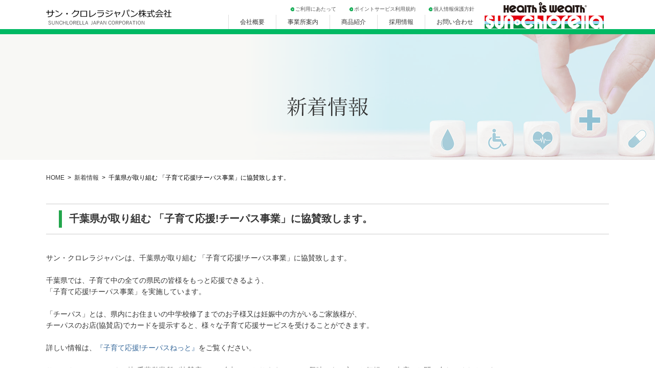

--- FILE ---
content_type: text/html; charset=UTF-8
request_url: https://www.sunchlorella.kyoto/news/news30.html
body_size: 7060
content:
<!DOCTYPE HTML>
<html lang="ja" id="pc">
<head>
<meta charset="UTF-8">
<meta http-equiv="X-UA-Compatible" content="IE=edge">
<meta name="viewport" content="width=device-width, initial-scale=1.0, user-scalable=no">
<meta name="format-detection" content="telephone=no">
<meta name="keywords" content="サン・クロレラ,サンクロレラジャパン株式会社,健康食品">
<meta name="description" content="サン・クロレラジャパン株式会社の新着情報をご紹介いたします。">
<meta property="og:locale" content="ja_JP">
<meta property="og:site_name" content="サン・クロレラジャパン株式会社">
<meta property="og:title" content="千葉県が取り組む 「子育て応援!チーパス事業」に協賛致します。｜新着情報｜サン・クロレラジャパン株式会社">
<meta property="og:description" content="サン・クロレラジャパン株式会社の新着情報をご紹介いたします。">
<meta property="og:url" content="https://www.sunchlorella.kyoto/news/news30.html">
<meta property="og:type" content="website">
<link href="https://www.sunchlorella.kyoto/css/common.css" rel="stylesheet">
<link href="https://www.sunchlorella.kyoto/css/setting.css" rel="stylesheet">
<link href="https://www.sunchlorella.kyoto/css/index.css" rel="stylesheet">
<link href="./css/style.css" rel="stylesheet">
<script src="//ajax.googleapis.com/ajax/libs/jquery/2.1.4/jquery.min.js"></script>
<script src="//cdn.jsdelivr.net/velocity/1.2.2/velocity.min.js"></script>
<title>千葉県が取り組む 「子育て応援!チーパス事業」に協賛致します。｜新着情報｜サン・クロレラジャパン株式会社</title>

<!-- Google Tag Manager -->
<script>(function(w,d,s,l,i){w[l]=w[l]||[];w[l].push({'gtm.start':
new Date().getTime(),event:'gtm.js'});var f=d.getElementsByTagName(s)[0],
j=d.createElement(s),dl=l!='dataLayer'?'&l='+l:'';j.async=true;j.src=
'https://www.googletagmanager.com/gtm.js?id='+i+dl;f.parentNode.insertBefore(j,f);
})(window,document,'script','dataLayer','GTM-TWNJDM');</script>
<!-- End Google Tag Manager -->

</head>

<body>

<!-- Google Tag Manager (noscript) -->
<noscript><iframe src="https://www.googletagmanager.com/ns.html?id=GTM-TWNJDM"
height="0" width="0" style="display:none;visibility:hidden"></iframe></noscript>
<!-- End Google Tag Manager (noscript) -->

<header>
	<div class="inner clearfix">
		<p id="logo"><a href="https://www.sunchlorella.kyoto/"><img src="https://www.sunchlorella.kyoto/img/header/logo.png" alt="サン・クロレラジャパン株式会社"></a></p>
		<p id="menu"><img src="https://www.sunchlorella.kyoto/img/sp-nav.svg" alt="MENU"></p>
		<div id="navigation">
			<ul class="top pc">
				<li><a href="https://www.sunchlorella.kyoto/prerequisite/">ご利用にあたって</a></li>
				<li><a href="https://www.sunchlorella.kyoto/point/">ポイントサービス利用規約</a></li>
				<li><a href="https://www.sunchlorella.kyoto/privacy/">個人情報保護方針</a></li>
			</ul>
			<ul class="nav">
				<li class="sp"><a href="https://www.sunchlorella.kyoto/">トップページ</a></li>
				<li><a href="https://www.sunchlorella.kyoto/company/">会社概要</a></li>
				<li><a href="https://www.sunchlorella.kyoto/place/">事業所案内</a></li>
				<li><a href="https://www.sunchlorella.kyoto/product/">商品紹介</a></li>
				<li><a href="https://www.sunchlorella.kyoto/recruit/" target="_blank">採用情報</a></li>
				<li><a href="https://www.sunchlorella.kyoto/contact/">お問い合わせ</a></li>
			</ul>
			<ul class="top sp">
				<li><a href="https://www.sunchlorella.kyoto/prerequisite/">ご利用にあたって</a></li>
				<li><a href="https://www.sunchlorella.kyoto/point/">ポイントサービス利用規約</a></li>
				<li><a href="https://www.sunchlorella.kyoto/privacy/">個人情報保護方針</a></li>
				<li class="sp"><a id="close">閉じる</a></li>
			</ul>
		</div><!-- /#navigation -->
		<p id="clogo"><img src="https://www.sunchlorella.kyoto/img/header/c_logo.png" alt="株式会社サン・クロレラ"></p>
	</div><!-- /.inner.clearfix -->
</header>
<div id="title">
	<div class="inner">
		<h1><img src="img/title.png" alt="新着情報"></h1>
	</div><!-- /.inner -->
</div><!-- /#title -->

<div id="pkz">
	<ul class="inner">
		<li><a href="../">HOME</a></li>
		<li><a href="./">新着情報</a></li>
		<li>千葉県が取り組む 「子育て応援!チーパス事業」に協賛致します。</li>
	</ul>
</div><!-- /#pkz -->

<div id="contents" class="single">
	<div class="inner">

		<h2>千葉県が取り組む 「子育て応援!チーパス事業」に協賛致します。</h2>

		<p>サン・クロレラジャパンは、千葉県が取り組む 「子育て応援!チーパス事業」に協賛致します。<br />
<br />
千葉県では、子育て中の全ての県民の皆様をもっと応援できるよう、<br />
「子育て応援!チーパス事業」を実施しています。<br />
<br />
「チーパス」とは、県内にお住まいの中学校修了までのお子様又は妊娠中の方がいるご家族様が、<br />
チーパスのお店(協賛店)でカードを提示すると、様々な子育て応援サービスを受けることができます。<br />
<br />
詳しい情報は、<a href="http://www.chiba-kosodate.jp/form/preview?req-id=11390" target="_blank">『子育て応援!チーパスねっと』</a>をご覧ください。<br />
<br />
サン・クロレラジャパン(株)千葉営業所が協賛店として参加しておりますので、ご興味のある方はお気軽にご来店、お問い合わせくださいませ。</p>

		<p class="btn"><a href="./">新着情報一覧に戻る</a></p>
	</div><!-- /.inner -->
</div><!-- /#contents -->

<footer>
	<a id="pagetop"><img src="https://www.sunchlorella.kyoto/img/arrow.png" alt="Page top"></a>
	<div id="fnav">
		<div class="inner clearfix">
			<div class="nav">
				<ul>
					<li><a href="https://www.sunchlorella.kyoto/company/">会社概要</a></li>
					<li><a href="https://www.sunchlorella.kyoto/place/">事業所案内</a></li>
					<li><a href="https://www.sunchlorella.kyoto/product/">商品紹介</a></li>
					<li><a href="https://www.sunchlorella.kyoto/news/">新着情報</a></li>
					<li><a href="https://www.sunchlorella.kyoto/contact/">お問い合わせ</a></li>
				</ul>
				<ul>
					<li><a href="https://www.sunchlorella.kyoto/prerequisite/">ご利用にあたって</a></li>
					<li><a href="https://www.sunchlorella.kyoto/point/">ポイントサービス利用規約</a></li>
					<li><a href="https://www.sunchlorella.kyoto/privacy/">個人情報保護方針</a></li>
				</ul>
			</div><!-- /.nav -->
			<p id="copy">Copyright&copy; 2016-2026 サン・クロレラジャパン株式会社<br class="sp"> All rights reserved.</p>
		</div><!-- /.inner.clearfix -->
	</div><!-- /#fnav -->
</footer>
<script src="https://www.sunchlorella.kyoto/js/base.js"></script>
</body>
</html>

--- FILE ---
content_type: text/css
request_url: https://www.sunchlorella.kyoto/css/common.css
body_size: 10954
content:
@charset "UTF-8";
/* CSS Document */

html, body{
	text-align: center;
	color: #000;
	margin: 0;
	padding: 0;
	-webkit-font-smoothing: antialiased;
}


/*Header
------------------------------------------*/
header{
	width: 100%;
	height: auto;
	margin: 0;
	padding: 0;
	border-bottom: 10px solid #00B963;
	position: fixed;
	top: 0;
	left: 0;
	background: #fff;
	z-index: 99;
}
header #logo{
	float: left;
	line-height: 0;
	padding: 18px 0 0;
}
header #clogo{
	float: left;
	line-height: 0;
	margin: 0 auto;
}
header #navigation{
	float: left;
	line-height: 0;
	padding: 11px 0 0;
	margin: 0 auto 0 50px;
	margin: 0 auto 0 111px;
}
header #navigation>ul.top{
	display: block;
	letter-spacing: -0.4em;
	text-align: right;
	margin: 0 auto 4px;
}
header #navigation>ul.top>li{
	display: inline-block;
	letter-spacing: normal;
	vertical-align: top;
	margin: 0 25px 0 0;
	line-height: 100%;
}
header #navigation>ul.top>li:last-child{
	margin-right: 20px;
}
header #navigation>ul.top>li>a{
	display: block;
	padding: 2px 0 2px 10px;
	background: url(../img/header/circle.png) left center no-repeat;
	color: #555;
	font-size: 1rem;
}
header #navigation>ul.nav{
	display: block;
	letter-spacing: -0.4em;
	line-height: 0;
	text-align: left;
}
header #navigation>ul.nav>li{
	display: inline-block;
	letter-spacing: normal;
	vertical-align: top;
}
header #navigation>ul.nav>li>a{
	display: block;
	line-height: 100%;
	padding: 8px 22px;
	border-left: 1px solid #DDD;
	font-size: 1.2rem;
	color: #333;
	-webkit-box-sizing: border-box;
	box-sizing: border-box;
}
header #navigation>ul.top>li>a:hover, header #navigation>ul.nav>li>a:hover{
	text-decoration: none;
	opacity: 0.7;
}
table.ssl {
	float: left;
	width: auto !important;
}

#plogo {
	padding: 0;
}
.mark {
	width: 320px;
	margin: 0 auto 50px auto;
}
/*Footer
------------------------------------------*/
footer{
	width: 100%;
	height: auto;
	margin: 0;
	padding: 0;
	background: #fff;
	position: relative;
	z-index: 98;
}
footer #flogo{
	line-height: 0;
	text-align: center;
	margin: 0 auto 65px;
}
footer #flogo>a>span{
	display: inline-block;
	padding-top: 15px;
	color: #22a64c;
	font-size: 1.4rem;
	line-height: 100%;
	background: url("../img/index/_blank.png") no-repeat right 5px;
	padding: 10px 20px 0 0;
}
footer #fnav{
	background: #22A64C;
	padding: 36px 0 33px;
	line-height: 0;
}
footer #fnav .nav{
	float: left;
}
footer #fnav .nav>ul{
	display: block;
	letter-spacing: -0.4em;
	text-align: left;
	margin: 0 auto 20px;
}
footer #fnav .nav>ul:last-child{
	margin-bottom: 0;
}
footer #fnav .nav>ul>li{
	display: inline-block;
	letter-spacing: normal;
	line-height: 100%;
	margin: 0 36px 0 0;
	vertical-align: top;
}
footer #fnav .nav>ul>li>a{
	display: block;
	color: #fff;
	font-size: 1.4rem;
	padding: 0;
	line-height: 120%;
	font-weight: bold;
}
footer #fnav #copy{
	float: right;
	padding: 37px 0 0;
	font-size: 1.2rem;
	color: #fff;
	text-align: left;
	line-height: 100%;
	font-weight: bold;
}

footer>#pagetop{
	display: none;
	position: fixed;
	bottom: 40px;
	right: 20px;
	line-height: 0;
	z-index: 2;
	padding: 17px 20px;
	background: #333 url(../img/arrow.png) center center no-repeat;
	cursor: pointer;
}
footer>#pagetop:hover{
	filter:alpha(opacity=60);
	-moz-opacity: 0.6;
	opacity: 0.6;
}


/*Common
------------------------------------------*/
.inner{
	width: 1100px;
	margin: 0 auto;
	padding: 0;
	position: relative;
}


#title{
	line-height: 0;
	margin: 0 auto 30px;
	padding: 123px 0 85px;
}


#pkz{
	margin: 0 auto 45px;
}
#pkz>ul{
	display: block;
	letter-spacing: -0.4em;
	text-align: left;
}
#pkz>ul>li{
	display: inline-block;
	letter-spacing: normal;
	font-size: 1.2rem;
}
#pkz>ul>li:after{
	content: '>';
	padding: 0 0.5em;
}
#pkz>ul>li:last-child:after{
	content: none;
}
#pkz>ul>li>a{
	color: #333;
}


#contents{
	padding: 0 0 160px;
	margin: 0 auto;
}

#contents h2{
	padding: 16px 45px 18px;
	line-height: 120%;
	border-top: 1px solid #CCC;
	border-bottom: 1px solid #CCC;
	position: relative;
	font-size: 2rem;
	color: #333;
	font-weight: bold;
	text-align: left;
	margin: 0 auto 35px;
}
#contents h2:before{
	content: '';
	width: 6px;
	height: 60%;
	position: absolute;
	top: 20%;
	left: 25px;
	background: #22a64c;
}

#contents p{
	font-size: 1.4rem;
	line-height: 160%;
	color: #333;
	text-align: left;
}

#contents table{
	border-top: 1px solid #ccc;
}
#contents table th{
	border-bottom: 1px solid #ccc;
	font-size: 1.4rem;
	font-weight: normal;
	text-align: left;
	vertical-align: top;
	padding: 22px 60px 20px;
	line-height: 160%;
}
#contents table td{
	border-bottom: 1px solid #ccc;
	font-size: 1.4rem;
	text-align: left;
	vertical-align: top;
	padding: 22px 70px 20px;
	line-height: 160%;
}


#contents form table{
	margin: 0 auto 40px;
}
#contents form table th{
	width: 300px;
	padding: 21px 20px 0 140px;
	-webkit-box-sizing: border-box;
	box-sizing: border-box;
	position: relative;
}
#contents form table th.req:before{
	position: absolute;
	top: 13px;
	left: 65px;
	content: '必須';
	padding: 8px 14px;
	background: #E8F6D8;
	color: #333;
}
#contents form table td{
	padding: 12px 20px 10px;
}
#contents form.check table td{
	padding: 21px 20px 18px;
}
#contents form table td>p{
	display: block;
	margin: 0 auto 10px !important;
}
#contents form table td>p:last-child{
	margin-bottom: 0 !important;
}

#contents form input[type="text"]{
	width: 316px;
	padding: 12px 10px 10px;
	line-height: 120%;
	border: 1px solid #E5E5E5;
	-webkit-box-sizing: border-box;
	box-sizing: border-box;
}
#contents form input[type="text"]+input{
	margin-left: 25px;
}
#contents form input[type="email"],
#contents form input[name="add2"],
#contents form input[name="add3"]{
	width: 660px;
	padding: 12px 10px 10px;
	line-height: 120%;
	border: 1px solid #E5E5E5;
	-webkit-box-sizing: border-box;
	box-sizing: border-box;
}
#contents form input[type="tel"]{
	width: 100px;
	padding: 12px 10px 10px;
	line-height: 120%;
	border: 1px solid #E5E5E5;
	-webkit-box-sizing: border-box;
	box-sizing: border-box;
	margin-right: 1em;
	text-align: center;
}
#contents form input[type="tel"]+input{
	margin-left: 1em;
}
#contents form input[name="zip1"],
#contents form input[name="zip2"]{
	width: 80px;
	padding: 12px 10px 10px;
	line-height: 120%;
	border: 1px solid #E5E5E5;
	-webkit-box-sizing: border-box;
	box-sizing: border-box;
	margin: 0 1em;
	text-align: center;
}
#contents form input[name="zip2"]{
	width: 100px;
}
#contents form textarea{
	width: 660px;
	padding: 12px 10px 10px;
	line-height: 120%;
	border: 1px solid #E5E5E5;
	-webkit-box-sizing: border-box;
	box-sizing: border-box;
}

#contents form select{
	cursor: pointer;
	text-overflow: ellipsis;
	border: none;
	outline: none;
	background: transparent;
	background-image: none;
	box-shadow: none;
	-webkit-appearance: none;
	appearance: none;
	position: relative;
	width: 316px;
	padding: 12px 10px 10px;
	line-height: 120%;
	border: 1px solid #E5E5E5;
	-webkit-box-sizing: border-box;
	box-sizing: border-box;
	border-radius: 0;
}
#contents form select::-ms-expand{
	display: none;
}

#contents form p.privacy_check{
	margin: 0 auto 25px;
	font-size: 1.4rem;
	text-align: center;
	-webkit-box-sizing: border-box;
	box-sizing: border-box;
}
#contents form p.privacy_check input{
	vertical-align: top;
	margin: 9px 10px 0 0;
}
#contents form p.tex{
	margin: 0 auto 20px;
	font-size: 1.4rem;
	text-align: center;
	-webkit-box-sizing: border-box;
	box-sizing: border-box;
}
#contents form p.tex>strong{
	font-weight: bold;
	color: #21a54c;
}
#contents form .btn{
	text-align: center;
	line-height: 0;
}
#contents form .btn input{
	text-align: center;
	border: 1px solid #DDDDDD;
	min-width: 250px;
	line-height: 58px;
	font-size: 1.6rem;
	color: #333;
	background: #DDDDDD;
	padding: 0 20px;
	cursor: pointer;
	margin: 0 8px;
	-webkit-transition: 0.3s ease-in-out;
	-moz-transition: 0.3s ease-in-out;
	-o-transition: 0.3s ease-in-out;
	transition: 0.3s ease-in-out;
	-webkit-box-sizing: border-box;
	box-sizing: border-box;
}
#contents form .btn input[type="submit"],
#contents form .btn input.confirm_btn{
	background: #21a54c url(../contact/img/btn_arrow.png) left 40px center no-repeat;
	border: 1px solid #21a54c;
	color: #fff;
}
#contents form .btn input:focus{
	outline: none;
}
#contents form .btn input:hover{
	filter:alpha(opacity=60);
	-moz-opacity: 0.6;
	opacity: 0.6;
}





@media screen and (min-width:768px){
	.sp,header #menu{display: none !important;}
	body{padding-top: 67px;}
}

@media screen and (max-width:767px){
	body{padding-top: 50px;}
	.pc{display: none !important;}
	img{max-width: 100%;height: auto;}
	.inner{width: 95%;}
	header{border-bottom: 5px solid #00B963;}
	header #logo{padding: 10px 0;}
	header #logo img{width: auto;height: 25px;}
	header #menu{width: 45px;height: 45px;position: absolute;top: 0;right: -9px;}
	header #menu img{width: 100%;height: auto;}
	header #navigation{display: none;position: fixed;top: 50px;left: 0;width: 100%;background: #22a64c;float: none;margin: 0;padding: 0;}
	header #navigation>ul.top{text-align: left;margin: 0;}
	header #navigation>ul.nav{border-top: 1px solid #fff;}
	header #navigation>ul.top>li,header #navigation>ul.nav>li{display: block;margin: 0;border-bottom: 1px solid #fff;}
	header #navigation>ul.top>li:last-child{margin: 0;}
	header #navigation>ul.top>li>a,header #navigation>ul.nav>li>a{padding: 1em;font-size: 1.6rem;color: #fff;background: none;position: relative;line-height: 100%;}
	header #navigation>ul.top>li>a:after,
	header #navigation>ul.nav>li>a:after{
		position: absolute;
		top: 50%;
		right: 20px;
		display: block;
		content: '';
		width: 8px;
		height: 8px;
		margin-top: -4px;
		border-top: 1px solid #fff;
		border-right: 1px solid #fff;
		-webkit-transform: rotate(45deg);
		transform: rotate(45deg);
	}
	header #navigation>ul.top>li>a#close{
		background: #68bf39;
	}
	header #navigation>ul.top>li>a#close:before{
		position: absolute;
		top: 50%;
		right: 5px;
		display: block;
		content: '';
		width: 21px;
		height: 21px;
		margin-top: -5.5px;
		border-top: 1px solid #fff;
		-webkit-transform: rotate(-45deg);
		transform: rotate(-45deg);
	}
	header #navigation>ul.top>li>a#close:after{
		border-right: none;
		width: 21px;
		height: 21px;
		margin-top: -5.5px;
	}
	header #clogo{float: none;position: absolute;top: 8px;left: 210px;}
	header #clogo img{width: auto;height: 25px;}
	
	footer #fnav{padding: 35px 0 10px;}
	footer #fnav #copy{text-align: center;line-height: 120%;float: none;padding: 20px 0 0;}
	footer #fnav .nav{float: none;}
	footer #fnav .nav>ul{margin-bottom: 0;}
	footer #fnav .nav>ul>li{width: 33.333%;margin: 0 auto 20px;}
	footer #fnav .nav>ul:last-child>li{width: 50%;}
	
	#title{padding: 50px 0 45px;background-size: cover !important;}
	#title h1 img{width: auto;height: 25px;}
	
	#contents{padding-bottom: 80px;}
	#contents h2{padding: 11px 25px 13px;font-size: 1.8rem;}
	#contents h2:before{left: 10px;}
	#contents table th,#contents table td{padding: 12px 10px 10px;}
}

--- FILE ---
content_type: text/css
request_url: https://www.sunchlorella.kyoto/css/setting.css
body_size: 1686
content:
@charset "utf-8";body{position: relative;-webkit-print-color-adjust: exact;}
.clearfix:after{content:".";display:block;height:0;clear:both;visibility:hidden}.clearfix{min-height:1px;display:inline-table}*:first-child+html .clearfix{zoom:1}* html .clearfix{height:1%}.clearfix{display:block}html{font:62.5% メイリオ, 游ゴシック, YuGothic, "ヒラギノ角ゴ ProN W3", "Hiragino Kaku Gothic ProN", メイリオ, Meiryo, Verdana, Roboto, "Droid Sans", sans-serif;!color:#fff;margin:0;padding:0;line-height:100%;}@media all and (-ms-high-contrast:none){html {font-size:62.5%;font-family:"メイリオ";}}* html body{font-size:small;font:x-small}*:first-child+html body{font-size:small;font:x-small}a{overflow:hidden}a:hover{overflow:hidden;text-decoration:none}img{border:0}h1,h2,h3,h4,h5,h6{font-size:100%;margin: 0;padding: 0;}ul,dl,ol{text-indent:0;margin: 0;padding: 0;}li{list-style:none}address,caption,cite,code,dfn,th,var{font-style:normal}input,textarea,select{font-family:inherit;font-size:inherit;font-weight:inherit}input{vertical-align:middle}textarea{resize:vertical}* html input,* html textarea,* html select{font-size:100%}*:first-child+html+input,*:first-child html+textarea,*:first-child+html select{font-size:100%}table{border-collapse:collapse;border-spacing:0;font-size:inherit;width:100% !important;font-size:100%}table table{font-size:100%}th,td{border:none;font-size:100%}caption{text-align:left}input,select,textarea{font-size:100%;}p{margin: 0;padding: 0;}a{color:#336699;text-decoration:none}a:hover{text-decoration:underline}.x1{text-align:left !important}.x2{text-align:center !important}.x3{text-align:right !important}.f1{float:left}.f2{float:right}

--- FILE ---
content_type: text/css
request_url: https://www.sunchlorella.kyoto/css/index.css
body_size: 19650
content:
@charset "utf-8";

.mb30{margin-bottom: 30px !important;}

#visual{
	line-height: 0;
}
#visual>p{
	line-height: 0;
	text-align: center;
	position: fixed;
	top: 67px;
	left: 0;
	width: 100%;
	z-index: 1;
	opacity: 0;
}
#visual>p[data="n01"]{
	background: url(../img/index/visual01_bg.png) center top no-repeat;
}
#visual>p[data="n02"]{
	background: url(../img/index/visual02_bg.png) center top no-repeat;
}
#visual>p[data="n03"]{
	background: url(../img/index/visual03_bg.png) center top no-repeat;
}
#visual>p[data="n04"]{
	background: url(../img/index/visual04_bg.png) center top no-repeat;
}
#visual>p[data="n05"]{
	background: url(../img/index/visual05_bg.png) center top no-repeat;
}
@media screen and (min-width:1300px){
	#visual>p{background-size: cover !important;}
}
#visual img{
	max-width: 100%;
	height: auto;
}


#topics{
	background: rgba(255,255,255,0.9);
	padding: 50px 15px;
	position: relative;
	z-index: 2;
	text-align: left;
}
#topics h2{
	line-height: 0;
	margin: 0 auto 5px;
}
#topics ul{
	display: block;
	border-top: 1px solid #A4A4A4;
	line-height: 0;
}
#topics ul>li{
	display: block;
	border-bottom: 1px solid #D8D8D8;
	padding: 25px 50px 23px;
}
#topics ul>li>span{
	display: inline;
	vertical-align: middle;
	font-size: 1.4rem;
	line-height: 120%;
	font-weight: bold;
	margin: 0 20px 0 0;
}
#topics ul>li>a{
	display: inline;
	vertical-align: middle;
	font-size: 1.4rem;
	color: #333;
}
#topics p.link{
	position: absolute;
	top: 10px;
	right: 0;
}
#topics p.link>a{
	display: block;
	padding: 0 33px 0 0;
	position: relative;
	color: #333;
	font-weight: bold;
	font-size: 1.2rem;
	line-height: 120%;
}
#topics p.link>a:after{
	position: absolute;
	top: 50%;
	right: 2px;
	display: block;
	content: '';
	width: 4px;
	height: 4px;
	margin-top: -2px;
	border-top: 1px solid #333;
	border-right: 1px solid #333;
	-webkit-transform: rotate(45deg);
	transform: rotate(45deg);
}


#about01{
	background: #E7F5D7;
	padding: 193px 0 115px;
	position: relative;
	z-index: 2;
	overflow: hidden;
}
#about01>.inner:before{
	content: '';
	width: 750px;
	height: 670px;
	background: url(../img/index/about_bg.png) 0 0 no-repeat;
	position: absolute;
	top: -90px;
	right: -100px;
	z-index: 0;
}
#about01 .content{
	width: 700px;
	background: rgba(255,255,255, 0.95);
	-webkit-box-sizing: border-box;
	box-sizing: border-box;
	padding: 70px 100px 50px;
	position: relative;
	z-index: 1;
}
#about01 .content>h2{
	text-align: center;
	line-height: 0;
	margin: 0 auto 46px;
}
#about01 .content>p.tex{
	text-align: left;
	font-size: 1.4rem;
	line-height: 240%;
	margin: 0 auto 50px;
}
#about01 .content>p.btn{
	text-align: center;
	line-height: 0;
}
#about01 .content>p.btn>a{
	display: inline-block;
	line-height: 56px;
	padding: 0 70px 0 65px;
	color: #333;
	position: relative;
	border: 1px solid #333;
	font-size: 1.4rem;
	-webkit-transition: 0.3s ease-in-out;
	-moz-transition: 0.3s ease-in-out;
	-o-transition: 0.3s ease-in-out;
	transition: 0.3s ease-in-out;
}
#about01 .content>p.btn>a:after{
	position: absolute;
	top: 50%;
	right: 24px;
	display: block;
	content: '';
	width: 8px;
	height: 8px;
	margin-top: -4px;
	border-top: 1px solid #333;
	border-right: 1px solid #333;
	-webkit-transform: rotate(45deg);
	transform: rotate(45deg);
	-webkit-transition: 0.3s ease-in-out;
	-moz-transition: 0.3s ease-in-out;
	-o-transition: 0.3s ease-in-out;
	transition: 0.3s ease-in-out;
}
#about01 .content>p.btn>a:hover{
	color: #fff;
	background: #333;
	text-decoration: none;
}
#about01 .content>p.btn>a:hover:after{
	right: 18px;
	border-top: 1px solid #fff;
	border-right: 1px solid #fff;
}

#mission{
	background: linear-gradient(to bottom, #624f37 40%, #333333 100%);
	padding: 115px 0 80px;
	position: relative;
	z-index: 2;
}
#mission:before {
    display: block;
    content: "";
    position: absolute;
    left: 0;
    top: 0;
    background: url(../img/index/mission_bg.png) no-repeat 0 0;
    width: 100%;
    height: 100%;
}
/*
#mission:after{
	content: '';
	background: url(../img/index/mission_bg2.png) 0 0 no-repeat;
	width: 647px;
	height: 73px;
	position: absolute;
	bottom: 25px;
	left: 58px;
}
*/
#mission .content{
	width: 710px;
	margin: 0 0 0 auto;
}
#mission .content>h2{
	padding: 0 0 35px;
	text-align: left;
	line-height: 0;
	font-size: 4.0rem;
	font-family: "Spectral", serif;
	font-weight: 200;
	font-style: normal;
	color: #FFF;
	position: relative;
	margin: 0 auto 93px;
}
#mission .content>h2 span{
	font-size: 2.5rem;
}
/*
#mission .content>h2:after{
	content: '';
	width: 100px;
	height: 1px;
	background: #fff;
	position: absolute;
	bottom: 0;
	left: 195px;
}*/
#mission .content>.tex,
#mission .content>.tex2{
	display: block;
	padding: 0;
	margin: 0;
}
#mission .content>.tex{
	margin-bottom: 100px;
}
#mission .content>.tex>h3,
#mission .content>.tex2>h3{
	line-height: 0;
	text-align: left;
	font-size: 3.5rem;
	font-family: "Spectral", serif;
	font-weight: 100;
	font-style: normal;
	color: #FFF;
	margin: 0 0 40px 30px;
	position: relative;
}
#mission .content>.tex>h3 span,
#mission .content>.tex2>h3 span{
	font-size: 1.5rem;
}
#mission .content>.tex>h3:before,
#mission .content>.tex2>h3:before{
    display: block;
    content: "";
    width: 15px;
    opacity: 0.5;
    border-bottom: 1px solid #FFF;
    position: absolute;
    left: -30px;
    top: 50%;
}
#mission .content>.tex>p{
	font-size: 1.7rem;
	font-family: "Spectral", serif;
	font-weight: 200;
	font-style: normal;
	color: #fff;
	line-height: 170%;
	margin: 0 0 0 40px;
	text-align: left;
}
#mission .content>.tex>p em{
	font-size: 2.2rem;
	font-weight: bold;
	color: #d0ca98;
}
#mission .content>.tex>p br.sp{
	display: none;
}
#mission .content>.tex2>h3 + div{
	display: flex;
	justify-content: space-between;
	text-align: left;
	font-size: 3.5rem;
	font-family: "Spectral", serif;
	font-weight: 200;
	font-style: normal;
	color: #FFF;
	margin: 20px 0 40px 40px;
	line-height: 1.0;
	position: relative;
}
#mission .content>.tex2>h3 + div span{
	display: inline-block;
	width: 100%;
	padding: 15px;
	text-align: center;
	border: 1px solid rgba(255,255,255,0.5);
	color: #d0ca98;
}
#mission .content>.tex2>h3 + div span + span{
	border-left: none;
}
#mission .content>.tex2 dl{
	display: flex;
	align-items: center;
	margin: 0 0 10px 40px;
	padding: 0 0 10px;
	border-bottom: 1px solid rgba(255,255,255,0.1);
}
#mission .content>.tex2 dl dt,
#mission .content>.tex2 dl dd{
	text-align: left;
    float: left;
    line-height: 1.5;
	font-family: "Spectral", serif;
	font-weight: 200;
	font-style: normal;
	color: #FFF;
	margin: 0;
	padding: 0;
}
#mission .content>.tex2 dl dt{
	min-width: 240px;
	font-size: 2.4rem;
}
#mission .content>.tex2 dl dt em{
	font-size: 3.8rem;
	font-style: normal;
	color: #d0ca98;
	padding-right: 2px;
}
#mission .content>.tex2 dl dd{
	font-size: 1.4rem;
}



#about02{
	background: #fff url(../img/index/about02_bg.png) center top no-repeat;
	padding: 145px 0 100px;
	position: relative;
	z-index: 2;
}
@media print, screen and (min-width:1300px){
	#about02{background-size: cover !important;}
}
#about02 .content{
	width: 800px;
	background: rgba(255, 255, 255, 0.9);
	-webkit-box-sizing: border-box;
	box-sizing: border-box;
	padding: 78px 130px 85px 80px;
	margin: 0 0 0 auto;
}
#about02 .content>h2{
	text-align: center;
	line-height: 0;
	margin: 0 auto 25px;
}
#about02 .content>p.tex{
	text-align: left;
	font-size: 1.4rem;
	line-height: 240%;
	margin: 0 auto 10px;
}
#about02 .content>p.btn{
	text-align: center;
	line-height: 0;
}
#about02 .content>p.btn>a{
	display: inline-block;
	line-height: 56px;
	padding: 0 70px 0 65px;
	margin: 0 15px;
	vertical-align: top;
	color: #333;
	position: relative;
	border: 1px solid #333;
	font-size: 1.4rem;
	-webkit-transition: 0.3s ease-in-out;
	-moz-transition: 0.3s ease-in-out;
	-o-transition: 0.3s ease-in-out;
	transition: 0.3s ease-in-out;
}
#about02 .content>p.btn>a:after{
	position: absolute;
	top: 50%;
	right: 24px;
	display: block;
	content: '';
	width: 8px;
	height: 8px;
	margin-top: -4px;
	border-top: 1px solid #333;
	border-right: 1px solid #333;
	-webkit-transform: rotate(45deg);
	transform: rotate(45deg);
	-webkit-transition: 0.3s ease-in-out;
	-moz-transition: 0.3s ease-in-out;
	-o-transition: 0.3s ease-in-out;
	transition: 0.3s ease-in-out;
}
#about02 .content>p.btn>a:hover{
	color: #fff;
	background: #333;
	text-decoration: none;
}
#about02 .content>p.btn>a:hover:after{
	right: 18px;
	border-top: 1px solid #fff;
	border-right: 1px solid #fff;
}

#product{
	background: #fff;
	position: relative;
	z-index: 2;
	padding: 80px 0 40px;
}
#product>.inner{
	max-width: 1000px;
}
#product h2{
	line-height: 0;
	text-align: center;
	margin: 0 auto 40px;
}
#product p.tit{
	line-height: 0;
	text-align: left;
	margin: 0 auto 6px;
}
#product ul{
	display: block;
	letter-spacing: -0.4em;
	line-height: 0;
	text-align: left;
	margin: 0 auto 30px;
}
#product ul>li{
	display: inline-block;
	letter-spacing: normal;
	line-height: 0;
	width: 192px;
	margin: 0 10px 18px 0;
	padding: 0;
	vertical-align: top;
}
#product ul>li:nth-child(5n){
	margin-right: 0;
}
#product ul>li.group a{
	margin-top: 35px;
}
#product ul>li>a{
	display: block;
	border: 1px solid #22a64c;
	-webkit-box-sizing: border-box;
	box-sizing: border-box;
	-webkit-transition: 0.3s ease-in-out;
	-moz-transition: 0.3s ease-in-out;
	-o-transition: 0.3s ease-in-out;
	transition: 0.3s ease-in-out;
}
#product ul>li>a:hover{
	text-decoration: none;
	filter:alpha(opacity=60);
	-moz-opacity: 0.6;
	opacity: 0.6;
}
#product ul>li>a img{
	max-width: 100%;
	height: auto;
}
#product ul>li>a>span{
	display: block;
	background: #22a64c;
	line-height: 48px;
	font-size: 1.4rem;
	color: #fff;
	text-align: center;
}
#product ul>li>a>span.n2{
	min-height: 48px;
	line-height: 120%;
	padding: 8px 0 0 0;
	-webkit-box-sizing: border-box;
	box-sizing: border-box;
}

#product ul.ukogi>li>a{
	border: 1px solid #6E3000;
}
#product ul.ukogi>li>a>span{
	background: #6E3000;
}

#product ul>li.ag>a{
	border: 1px solid #B2AB2E;
}
#product ul>li.ag>a>span{
	background: #B2AB2E;
}

#product ul>li.as>a{
	border: 1px solid #91323E;
}
#product ul>li.as>a>span{
	background: #91323E;
}

#product ul>li.an>a{
	border: 1px solid #057587;
}
#product ul>li.an>a>span{
	background: #057587;
}
#product ul>li.pl>a{
	border: 1px solid #d37c35;
}
#product ul>li.pl>a>span{
	background: #d37c35;
}


#links{
	background: #fff;
	position: relative;
	z-index: 2;
	overflow: hidden;
	padding: 0 0 85px;
}
#links>.inner{
	letter-spacing: -0.4em;
}
#tablet #links>.inner{
	letter-spacing: -0.5em;
}
#links .col{
	display: inline-block;
	letter-spacing: normal;
	width: 50%;
	vertical-align: top;
}
#links .col>p.img{
	line-height: 0;
	margin: 0 auto 20px;
}
#links .col:nth-child(1)>p.img{
	margin-left: -50px;
}
#links .col:nth-child(2)>p.img{
	margin-right: -50px;
}
#links .col>.tex{
	margin: 0 auto;
	padding: 0 10px 0 50px;
	text-align: left;
}
#links .col>.tex>a{
	display: inline-block;
	margin: 0 auto 10px;
	color: #22a64c;
	font-size: 1.4rem;
	line-height: 120%;
}
#links .col>.tex>a[target="_blank"]{
	padding-right: 15px;
	background: url(../img/index/_blank.png) right top no-repeat;
}
#links .col>.tex>span{
	display: block;
	font-size: 1.4rem;
	line-height: 160%;
}
#links .credit-card {padding:80px 5% 0 5%;}

@media screen and (min-width:1300px){
	#about01 .content{margin-left: -100px;}
	#about02 .content{margin-right: -100px;}
}

@media screen and (min-width:768px){
	#visual{min-height: 999px;}

	#about01>.inner:before{
		top: -50px;
		-webkit-transition: 0.3s ease-in-out;
		-moz-transition: 0.3s ease-in-out;
		-o-transition: 0.3s ease-in-out;
		transition: 0.3s ease-in-out;
	}
	#about01>.inner[data-object="active"]:before{
		top: -90px;
	}
	#about01 .content>h2{
		opacity: 0;
		margin-left: 40px;
		-webkit-transition: 0.3s ease-in-out;
		-moz-transition: 0.3s ease-in-out;
		-o-transition: 0.3s ease-in-out;
		transition: 0.3s ease-in-out;
	}
	#about01 .content>h2[data-object="active"]{
		opacity: 1;
		margin-left: 0;
	}
	#about01 .content>p.tex{
		opacity: 0;
		margin-left: -40px;
		-webkit-transition: 0.3s ease-in-out;
		-moz-transition: 0.3s ease-in-out;
		-o-transition: 0.3s ease-in-out;
		transition: 0.3s ease-in-out;
	}
	#about01 .content>p.tex[data-object="active"]{
		opacity: 1;
		margin-left: 0;
	}
	#about01 .content>p.btn{
		opacity: 0;
		margin-left: 40px;
		-webkit-transition: 0.3s ease-in-out;
		-moz-transition: 0.3s ease-in-out;
		-o-transition: 0.3s ease-in-out;
		transition: 0.3s ease-in-out;
	}
	#about01 .content>p.btn[data-object="active"]{
		opacity: 1;
		margin-left: 0;
	}

	#mission .content>h2{
		opacity: 0;
		margin-left: 40px;
		-webkit-transition: 0.3s ease-in-out;
		-moz-transition: 0.3s ease-in-out;
		-o-transition: 0.3s ease-in-out;
		transition: 0.3s ease-in-out;
	}
	#mission .content>h2[data-object="active"]{
		opacity: 1;
		margin-left: 0;
	}
	#mission .content>.tex{
		opacity: 0;
		margin-left: -40px;
		-webkit-transition: 0.3s ease-in-out;
		-moz-transition: 0.3s ease-in-out;
		-o-transition: 0.3s ease-in-out;
		transition: 0.3s ease-in-out;
	}
	#mission .content>.tex[data-object="active"]{
		opacity: 1;
		margin-left: 0;
	}
	#mission .content>.tex2{
		opacity: 0;
		margin-left: 40px;
		-webkit-transition: 0.3s ease-in-out;
		-moz-transition: 0.3s ease-in-out;
		-o-transition: 0.3s ease-in-out;
		transition: 0.3s ease-in-out;
	}
	#mission .content>.tex2[data-object="active"]{
		opacity: 1;
		margin-left: 0;
	}
	#about02 .content{
		opacity: 0;
		-webkit-transition: 0.3s ease-in-out;
		-moz-transition: 0.3s ease-in-out;
		-o-transition: 0.3s ease-in-out;
		transition: 0.3s ease-in-out;
	}
	#about02 .content[data-object="active"]{
		opacity: 1;
	}
	#about02 .content>h2{
		opacity: 0;
		margin-left: 40px;
		-webkit-transition: 0.3s ease-in-out;
		-moz-transition: 0.3s ease-in-out;
		-o-transition: 0.3s ease-in-out;
		transition: 0.3s ease-in-out;
	}
	#about02 .content>h2[data-object="active"]{
		opacity: 1;
		margin-left: 0;
	}
	#about02 .content>p.tex{
		opacity: 0;
		margin-left: -40px;
		-webkit-transition: 0.3s ease-in-out;
		-moz-transition: 0.3s ease-in-out;
		-o-transition: 0.3s ease-in-out;
		transition: 0.3s ease-in-out;
	}
	#about02 .content>p.tex[data-object="active"]{
		opacity: 1;
		margin-left: 0;
	}
	#about02 .content>p.btn{
		opacity: 0;
		margin-left: 40px;
		-webkit-transition: 0.3s ease-in-out;
		-moz-transition: 0.3s ease-in-out;
		-o-transition: 0.3s ease-in-out;
		transition: 0.3s ease-in-out;
	}
	#about02 .content>p.btn[data-object="active"]{
		opacity: 1;
		margin-left: 0;
	}
	#product h2{
		opacity: 0;
		margin-left: 40px;
		-webkit-transition: 0.3s ease-in-out;
		-moz-transition: 0.3s ease-in-out;
		-o-transition: 0.3s ease-in-out;
		transition: 0.3s ease-in-out;
	}
	#product h2[data-object="active"]{
		opacity: 1;
		margin-left: 0;
	}
	#product p.tit{
		opacity: 0;
		margin-left: -40px;
		-webkit-transition: 0.3s ease-in-out;
		-moz-transition: 0.3s ease-in-out;
		-o-transition: 0.3s ease-in-out;
		transition: 0.3s ease-in-out;
	}
	#product p.tit[data-object="active"],
	#product ul>li.ag>p.tit,
	#product ul>li.as>p.tit,
	#product ul>li.pl>p.tit,
	#product ul>li.an>p.tit{
		opacity: 1;
		margin-left: 0;
	}
	#product ul>li{
		opacity: 0;
		margin-top: -40px;
		-webkit-transition: 0.3s ease-in-out;
		-moz-transition: 0.3s ease-in-out;
		-o-transition: 0.3s ease-in-out;
		transition: 0.3s ease-in-out;
	}
	#product ul>li[data-object="active"]{
		opacity: 1;
		margin-top: 0;
	}
	#links .col:nth-child(1){
		opacity: 0;
		margin-top: -40px;
		-webkit-transition: 0.3s ease-in-out;
		-moz-transition: 0.3s ease-in-out;
		-o-transition: 0.3s ease-in-out;
		transition: 0.3s ease-in-out;
	}
	#links .col[data-object="active"]:nth-child(1){
		opacity: 1;
		margin-top: 0;
	}
	#links .col:nth-child(2){
		opacity: 0;
		margin-top: 40px;
		-webkit-transition: 0.3s ease-in-out;
		-moz-transition: 0.3s ease-in-out;
		-o-transition: 0.3s ease-in-out;
		transition: 0.3s ease-in-out;
	}
	#links .col[data-object="active"]:nth-child(2){
		opacity: 1;
		margin-top: 0;
	}
}

@media screen and (max-width:767px){
	#visual{min-height: 380px;}
	#visual>p{top: 50px;background-size: cover !important;}
	
	#topics {background: #FFF;}
	#topics ul>li{padding: 20px 10px;}
	#topics ul>li>span{display: block;margin: 0 auto 5px;}
	#topics ul>li>a{display: block;line-height: 140%;}

	#about01{padding: 20px 0;}
	#about01>.inner{padding-top: 250px;}
	#about01>.inner:before{top: 0;left: 0;width: 100%;height: 230px;background-size: cover;background-position-y: bottom;}
	#about01 .content{width: 100%;padding: 40px 30px;}
	#about01 .content>h2{margin-bottom: 26px;}
	#about01 .content>h2 img{width: auto;height: 56px;}
	#about01 .content>p.tex{line-height: 160%;margin-bottom: 30px;}

	#mission{background-size: 90% auto;padding-top: 150px;padding-bottom: 90px;}
	#mission:after{width: 95%;background-size: cover;height: 40px;left: 10px;}
	#mission .content{width: auto;}
	#mission .content>h2{margin: 0 0 50px 20px;padding: 0 0 20px;line-height: 1.25;font-size: 3.5rem;}
	#mission .content>.tex{padding: 0;margin-bottom: 40px;}
	#mission .content>.tex p{margin-left: 50px;}
	#mission .content>.tex p br.sp{display: block;}
	
	#mission .content>.tex>h3, #mission .content>.tex2>h3{font-size: 3.0rem;margin-left: 50px;}
	#mission .content>.tex>h3 span, #mission .content>.tex2>h3 span{display: block;margin: 30px 0 0;}
	#mission .content>.tex2{padding-top: 40px;}
	#mission .content>.tex2>h3 + div {display: flex;justify-content: center;margin-left: 15px;margin-right: 15px;}
	#mission .content>.tex2>h3 + div span {padding: 4px 6px;}
	#mission .content>.tex2 dl {padding: 0 5px 10px 20px; margin: 0 0 10px;}
	#mission .content>.tex2 dl dt{min-width: 200px; font-size: 2.0rem;}
	#mission .content>.tex2 dl dt em{font-size: 3.0rem;}
	#mission .content>.tex2 dl dd{font-size: 1.3rem;}

	#about02{background-size: cover;padding: 100px 0 70px;background-position-x: right !important;}
	#about02 .content{width: 100%;padding: 40px 20px 20px;}
	#about02 .content>p.tex{line-height: 160%;}
	#about02 .content>p.btn>a{padding: 0 40px 0 35px;margin: 0 5px;}

	#product ul>li,#product ul>li:nth-child(5n){width: 49%;margin: 0 2% 20px 0;}
	#product ul>li:nth-child(2n){margin-right: 0;}
	#product ul>li.as,#product ul>li.pl,#product ul>li.an{padding-top: 20px;}
	#product ul>li.as>a>span{line-height: 47px;}

	#links>.inner{width: 100%;}
	#links .col{width: 100%;}
	#links .col:nth-child(1){margin-bottom: 30px;}
	#links .col>p.img{margin: 0 auto 20px !important;}
	#links .col>.tex{padding: 0 20px;}

	#links .credit-card {padding:40px 5% 0 5%;}
	#product ul>li.pl>.tit>img {height: 29px;}

}
@media screen and (max-width:360px){
	#product ul>li>a>span {font-size:1.2rem;}
	#about02 .content>p.btn>a{width:50%;margin:20px auto;}
}

--- FILE ---
content_type: text/css
request_url: https://www.sunchlorella.kyoto/news/css/style.css
body_size: 2563
content:
#title{
	background: url(../img/title_bg.png) center top no-repeat;
}
@media screen and (min-width:1300px){
	#title{background-size: cover;}
}


#contents ul{
	display: block;
	text-align: left;
	border-top: 1px solid #ccc;
}
#contents ul>li{
	display: block;
	font-size: 1.4rem;
	line-height: 140%;
	color: #333;
	padding: 17px 0 15px;
	border-bottom: 1px solid #ccc;
	letter-spacing: -0.4em;
}
#contents ul>li>span{
	display: inline-block;
	width: 115px;
	vertical-align: top;
	letter-spacing: normal;
}
#contents ul>li>a{
	display: inline-block;
	width: 984px;
	vertical-align: top;
	padding: 0 30px 0 0;
	font-weight: bold;
	color: #22a64c;
	letter-spacing: normal;
	-webkit-box-sizing: border-box;
	box-sizing: border-box;
	position: relative;
}
#contents ul>li>a:after{
	position: absolute;
	top: 50%;
	right: 15px;
	display: block;
	content: '';
	width: 8px;
	height: 8px;
	margin-top: -5px;
	border-top: 2px solid #00C47A;
	border-right: 2px solid #00C47A;
	-webkit-transform: rotate(45deg);
	transform: rotate(45deg);
}
#contents ul>li>a.none{
	color: #333;
	font-weight: normal;
	text-decoration: none;
}
#contents ul>li>a.none:after{
	content: none;
}

#contents.single p{
	margin: 0 auto 20px;
}

#contents.single p.btn{
	text-align: center;
	line-height: 0;
	margin: 60px auto 0;
}
#contents.single p.btn>a{
	display: inline-block;
	line-height: 56px;
	padding: 0 70px 0 65px;
	color: #333;
	position: relative;
	border: 1px solid #333;
	font-size: 1.4rem;
	-webkit-transition: 0.3s ease-in-out;
	-moz-transition: 0.3s ease-in-out;
	-o-transition: 0.3s ease-in-out;
	transition: 0.3s ease-in-out;
}
#contents.single p.btn>a:after{
	position: absolute;
	top: 50%;
	right: 24px;
	display: block;
	content: '';
	width: 8px;
	height: 8px;
	margin-top: -4px;
	border-top: 1px solid #333;
	border-right: 1px solid #333;
	-webkit-transform: rotate(45deg);
	transform: rotate(45deg);
	-webkit-transition: 0.3s ease-in-out;
	-moz-transition: 0.3s ease-in-out;
	-o-transition: 0.3s ease-in-out;
	transition: 0.3s ease-in-out;
}
#contents.single p.btn>a:hover{
	color: #fff;
	background: #333;
	text-decoration: none;
}
#contents.single p.btn>a:hover:after{
	right: 18px;
	border-top: 1px solid #fff;
	border-right: 1px solid #fff;
}


@media screen and (min-width:768px){
	#contents.single p a[data="tel"]{
		color: #333;
	}
	#contents.single p a[data="tel"]:hover{
		text-decoration: none;
	}
}
@media print, screen and (max-width: 767px){
	#contents ul>li>span{display: block;width: auto;margin: 0 auto 5px;}
	#contents ul>li>a{display: block;width: auto;}
}

--- FILE ---
content_type: text/plain
request_url: https://www.google-analytics.com/j/collect?v=1&_v=j102&a=398481157&t=pageview&_s=1&dl=https%3A%2F%2Fwww.sunchlorella.kyoto%2Fnews%2Fnews30.html&ul=en-us%40posix&dt=%E5%8D%83%E8%91%89%E7%9C%8C%E3%81%8C%E5%8F%96%E3%82%8A%E7%B5%84%E3%82%80%20%E3%80%8C%E5%AD%90%E8%82%B2%E3%81%A6%E5%BF%9C%E6%8F%B4!%E3%83%81%E3%83%BC%E3%83%91%E3%82%B9%E4%BA%8B%E6%A5%AD%E3%80%8D%E3%81%AB%E5%8D%94%E8%B3%9B%E8%87%B4%E3%81%97%E3%81%BE%E3%81%99%E3%80%82%EF%BD%9C%E6%96%B0%E7%9D%80%E6%83%85%E5%A0%B1%EF%BD%9C%E3%82%B5%E3%83%B3%E3%83%BB%E3%82%AF%E3%83%AD%E3%83%AC%E3%83%A9%E3%82%B8%E3%83%A3%E3%83%91%E3%83%B3%E6%A0%AA%E5%BC%8F%E4%BC%9A%E7%A4%BE&sr=1280x720&vp=1280x720&_u=YADAAAAjAAAAAC~&jid=296275590&gjid=1778897624&cid=1891843707.1768649568&tid=UA-41188911-2&_gid=1227711021.1768649568&_r=1&_slc=1&gtm=45He61e1n71TWNJDMv6781980za200zd6781980&gcd=13l3l3l3l1l1&dma=0&tag_exp=103116026~103200004~104527906~104528500~104684208~104684211~105391252~115938466~115938469~116744866~117041587&z=1182102775
body_size: -572
content:
2,cG-PLYKJN3CG0

--- FILE ---
content_type: image/svg+xml
request_url: https://www.sunchlorella.kyoto/img/sp-nav.svg
body_size: 513
content:
<?xml version="1.0" encoding="utf-8"?>
<!-- Generator: Adobe Illustrator 24.0.0, SVG Export Plug-In . SVG Version: 6.00 Build 0)  -->
<svg version="1.1" id="レイヤー_1" xmlns="http://www.w3.org/2000/svg" xmlns:xlink="http://www.w3.org/1999/xlink" x="0px"
	 y="0px" viewBox="0 0 100 100" style="enable-background:new 0 0 100 100;" xml:space="preserve">
<rect x="19.6" y="30.9" width="60.7" height="5"/>
<rect x="19.6" y="64.2" width="60.7" height="5"/>
<rect x="19.6" y="47.6" width="60.7" height="5"/>
</svg>


--- FILE ---
content_type: application/javascript
request_url: https://www.sunchlorella.kyoto/js/base.js
body_size: 2792
content:
// マウスオーバーで透過
$(document).ready(function(){
	$('a img').hover(function(){
		var Check=$(this).parent('a').attr('hover');
		if(Check!='none'){
			$(this).stop().fadeTo("normal", 0.6);
		}
	},function(){
		var Check=$(this).parent('a').attr('hover');
		if(Check!='none'){
			$(this).stop().fadeTo("normal", 1.0);
		}
	});
});

$(function(){
	if($('html').attr('id') == 'pc'){
		$('a[data="tel"]').each(function(){
			$(this).removeAttr('href');
		});
	}
});

//ua
var _ua = (function(u){
	return {
		Tablet:(u.indexOf("windows") != -1 && u.indexOf("touch") != -1 && u.indexOf("tablet pc") == -1)
			|| u.indexOf("ipad") != -1
			|| (u.indexOf("android") != -1 && u.indexOf("mobile") == -1)
			|| (u.indexOf("firefox") != -1 && u.indexOf("tablet") != -1)
			|| u.indexOf("kindle") != -1
			|| u.indexOf("silk") != -1
			|| u.indexOf("playbook") != -1,
		Mobile:(u.indexOf("windows") != -1 && u.indexOf("phone") != -1)
			|| u.indexOf("iphone") != -1
			|| u.indexOf("ipod") != -1
			|| (u.indexOf("android") != -1 && u.indexOf("mobile") != -1)
			|| (u.indexOf("firefox") != -1 && u.indexOf("mobile") != -1)
			|| u.indexOf("blackberry") != -1
	}
})(window.navigator.userAgent.toLowerCase());
$(document).ready(function(){
	if(_ua.Tablet){
		tablet_change_direction();
	}
});
function tablet_change_direction(){
	var WW = $(window).width();
	var scale = parseInt(WW)/1200;
	$('head meta[name="viewport"]').attr('content','width=1200px, initial-scale='+scale);
	$('html').attr('id','tablet');
}

$(function(){
	$('header #menu').click(function(){
		if($(this).attr('class')=='active'){
			$('header #navigation').stop().velocity('fadeOut',{duration:400,easing:'swing', complete:function(){
				$('html').removeAttr('style');
			}});
			$(this).removeClass('active');
		}else{
			$('header #navigation').stop().velocity('fadeIn',{duration:400,easing:'swing', complete:function(){
				$('html').attr('style','position:fixed;z-index:-1;');
			}});
			$(this).addClass('active');
		}
	});
	$('header #close').click(function(){
		$('header #navigation').stop().velocity('fadeOut',{duration:400,easing:'swing', complete:function(){
			$('html').removeAttr('style');
		}});
		$('header #menu').removeClass('active');
	});
});

$(window).load(function(){
	$(window).scroll(function(){
		var ST = $(window).scrollTop();
		var SCP = $(window).height();
		if(ST >= (SCP/3) && !$('#pagetop').attr('class')){
			$('#pagetop').stop().fadeIn(400);
			$('#pagetop').addClass('active');
		}else if((SCP/3) >= ST && $('#pagetop').attr('class')=='active'){
			$('#pagetop').stop().fadeOut(400);
			$('#pagetop').removeClass('active');
		}
	});
});
//PAGETOP
$(function(){
	$('#pagetop').click(function(){
		$('body').velocity('scroll',{duration:400,easing:'easeInOutQuad',scrollTop:0});
	});
});